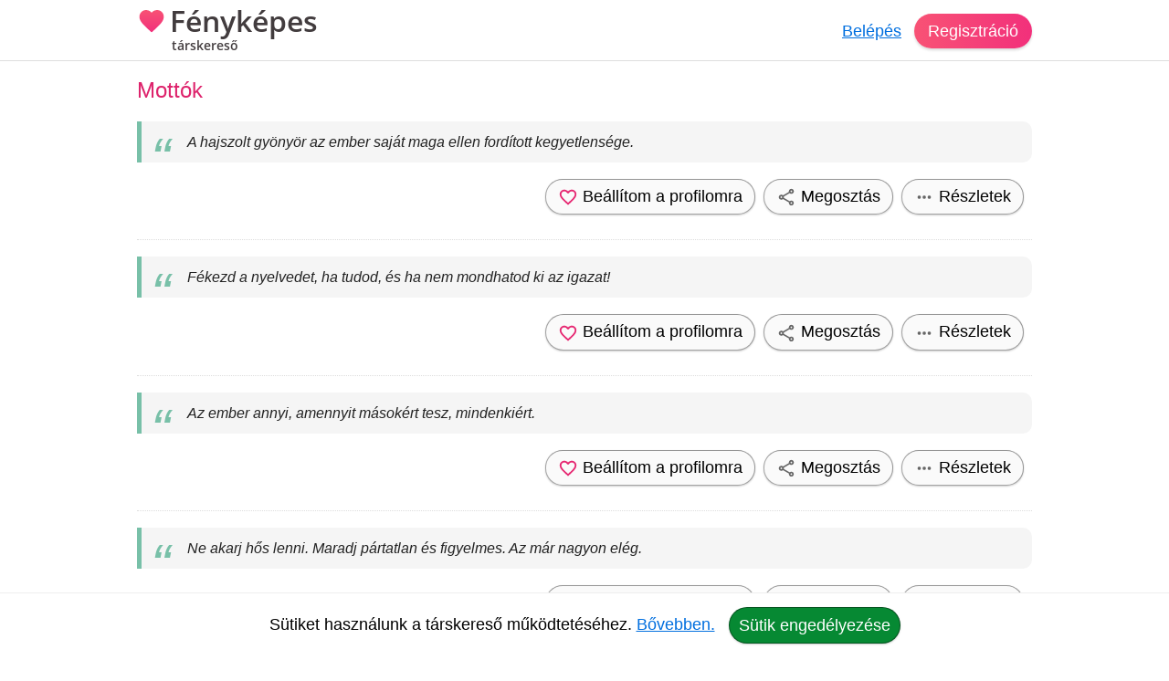

--- FILE ---
content_type: text/html; charset=utf-8
request_url: https://fenykepes-tarskereso.hu/mottok/20
body_size: 7224
content:
<!DOCTYPE html><html lang="hu"><head><meta charset="UTF-8"><link rel="preload" as="script" crossorigin="anonymous" href="/r/dist/45/js/combined-min.js" /><link rel="preload" as="script" crossorigin="anonymous" href="/r/dist/45/js/misc-min.js" /><link rel="preload" href="/r/f/opensans-semibold-latin-v17-ext.woff2" as="font" type="font/woff2" crossorigin><link rel="preload" href="/r/f/opensans-semibold-latin-v17.woff2" as="font" type="font/woff2" crossorigin><link rel="stylesheet" href="/r/dist/45/css/main-min.css" type="text/css"><link rel="preload" href="/r/dist/45/css/lazy-min.css" as="style" onload="this.onload=null;this.rel='stylesheet'"><link rel="stylesheet" href="/r/dist/45/css/lazy-min.css" media="print" onload="this.media='all'"><link id="dark_mode_css" rel="stylesheet" href="/r/dist/45/css/dark-min.css" media="(prefers-color-scheme: dark)" /><style type="text/css">@font-face {font-family: 'Open Sans';font-style: normal;font-weight: 600;font-display: swap;src: local('Open Sans SemiBold'), local('OpenSans-SemiBold'), url(/r/f/opensans-semibold-latin-v17-ext.woff2) format('woff2');unicode-range: U+0100-024F, U+0259, U+1E00-1EFF, U+2020, U+20A0-20AB, U+20AD-20CF, U+2113, U+2C60-2C7F, U+A720-A7FF;}@font-face {font-family: 'Open Sans';font-style: normal;font-weight: 600;font-display: swap;src: local('Open Sans SemiBold'), local('OpenSans-SemiBold'), url(/r/f/opensans-semibold-latin-v17.woff2) format('woff2');unicode-range: U+0000-00FF, U+0131, U+0152-0153, U+02BB-02BC, U+02C6, U+02DA, U+02DC, U+2000-206F, U+2074, U+20AC, U+2122, U+2191, U+2193, U+2212, U+2215, U+FEFF, U+FFFD;}#logo {font-family: 'Open Sans', Helvetica, Arial, sans-serif;}</style><title>Mottók. Több ezer mottó közül választhatsz a Fényképes társkereső társkeresőn. - 20 oldal.</title><meta http-equiv="content-type" content="text/html;charset=utf-8"><meta name="referrer" content="origin"><meta name="description" content="Mottók. Több ezer mottó közül választhatsz a Fényképes társkereső társkeresőn.: A hajszolt gyönyör az ember saját maga ellen fordított kegyetlensége."><meta name="robots" content="index, follow, all"><link rel="alternate" type="application/atom+xml" title="Atom Feed" href="/atom" /><meta name="viewport" content="width=device-width, initial-scale=1, shrink-to-fit=no"><meta http-equiv="imagetoolbar" content="no"><meta http-equiv="Cache-Control" content="no-cache;must-revalidate"><meta http-equiv="X-UA-Compatible" content="IE=Edge"><meta name="google" content="notranslate" /><meta name="google-site-verification" content="zS-apuPbv77PxEntYLOfNBbXeteb6qs2ouNR38H8mqI"><meta name="msvalidate.01" content="D7EEE26B9AD3470BAD502433013365EC"><link rel="preconnect" href="https://fiilrcdn.com"><link rel="sitemap" type="application/xml" title="Sitemap" href="https://fenykepes-tarskereso.hu/sitemaps/fenykepestarskeresohu/main.xml"><meta itemprop="name" content="Mottók. Több ezer mottó közül választhatsz a Fényképes társkereső társkeresőn. - 20 oldal."><meta itemprop="description" content="Mottók. Több ezer mottó közül választhatsz a Fényképes társkereső társkeresőn.: A hajszolt gyönyör az ember saját maga ellen fordított kegyetlensége."><meta itemprop="image" content="https://fiilrcdn.com/r/i/social_paratlan_tarskereso.jpg"><meta name="page-type" content="online dating service" /><link href="https://www.facebook.com/paratlan" rel="publisher" /><meta name="distribution" content="Global" /><meta name="rating" content="General" /><meta name="doc-type" content="Web Page" /><meta property="og:locale" content="hu_hu"><meta property="og:title" content="Mottók. Több ezer mottó közül választhatsz a Fényképes társkereső társkeresőn. - 20 oldal."><meta property="og:type" content="website"><meta property="og:url" content="https://fenykepes-tarskereso.hu/mottok/20"><meta property="og:image" content="https://fiilrcdn.com/r/i/social_paratlan_tarskereso.jpg"><meta property="og:description" content="Mottók. Több ezer mottó közül választhatsz a Fényképes társkereső társkeresőn.: A hajszolt gyönyör az ember saját maga ellen fordított kegyetlensége."><link rel="apple-touch-icon" href="https://fiilrcdn.com/r/icons/apple-touch-icon.png"><link rel="icon" type="image/png" sizes="32x32" href="https://fiilrcdn.com/r/icons/favicon-32x32.png"><link rel="icon" type="image/png" sizes="16x16" href="https://fiilrcdn.com/r/icons/favicon-16x16.png"><link rel="mask-icon" href="https://fiilrcdn.com/r/icons/safari-pinned-tab.svg" color="#3277e4"><meta name="apple-mobile-web-app-title" content="Fényképes társkereső"><meta name="application-name" content="Fényképes társkereső"><meta name="msapplication-config" content="https://fiilrcdn.com/r/icons/browserconfig.xml"><meta name="theme-color" content="#ffffff"><link rel="manifest" href="/r/icons/manifest_fenykepestarskeresohu.json"><noscript><meta http-equiv="X-Frame-Options" content="deny"></noscript><script>window.__bufferedErrors = [];window.onerror = function(message, url, line, column, error) {window.__bufferedErrors.push({message: message,url: url,line: line,column: column,error: error});window.__errorAjaxPost = {};window.__errorAjaxResponse = {};return false;};function normalizeError(err) {var errorInfo = err.error || {};return {line: err.line || errorInfo.message || 0,column: err.column || 0,message: err.message || errorInfo.message || '',script: errorInfo.script || '',stack: errorInfo.stackTrace || errorInfo.stack || '',timestamp: Date.now(),ref: window.location.href,request_url: err.url || window.location.href,response_status_code: errorInfo.statusCode || 0}}function log_error() {if (window.__bufferedErrors && window.__bufferedErrors.length) {errorArr = {'mod': 'log_js_error','errors': []};window.__bufferedErrors.map(function(error) {return normalizeError(error)}).forEach(function(normalizedError) {errorArr.errors.push(normalizedError);});if (errorArr.errors.length) {var request = new XMLHttpRequest();request.open('POST', page_url+'/ajax/', true);request.setRequestHeader('Content-Type', 'application/json; charset=utf-8');request.send(JSON.stringify(errorArr));}window.__bufferedErrors = [];errorArr = {};}}var ver = '45';var autocompleteInitialized = false, get_stat_v, reload_promo_box_v, create_ajax, get_push_token, get_push_permission, picture_data_likes = [], picture_data_dates = [], picture_data_like_counts = [], can_reg = "", grid, tmp_current_pid, fonts_loaded = [], grid_active = false, chat_icons = 'visible';var page_url = "https://fenykepes-tarskereso.hu";var request_url = "/mottok/20";var now = "1769700364";var user_is_subscriber = "no";var user_pictures = 0;var logged_in = "no";var message_sound = '0';var unread_conversations = "0";var language_code = "hu";var latest_emoji_category = '';var items_loaded_once = false;var webp_supported = true;var	lang = {LOADING: 'Betöltés folyamatban...',COPY_IN_PROGRESS: 'Másolás folyamatban...',OK: 'Ok',CLOSE: 'Bezár',DELETE: 'Törlés',UPLOAD_A_PHOTO:	 'Kép feltöltése',PASTE: 'Beillesztés',PASTE_ERROR: 'A beillesztés sikertelen.',CANT_COPY_PASTE_PASSWORD: 'A jelszót nem lehet "beilleszteni", kérjük gépeld be az adatot.',CANT_COPY_PASTE_EMAIL: 'Az e-mail címet másodszorra nem lehet "beilleszteni", kérjük gépeld be az adatot.',DAY: 'nap',LOAD_OLDER_MESSAGES: 'Korábbi üzenetek megtekintése',SECONDS_AGO: 'pár másodperce',MINUTE_AGO: 'perce',MINUTES_AGO: 'perce',HOUR_AGO: 'órája',HOURS_AGO: 'órája',YOUR_SUBSCRIPTION_EXPIRED: 'Lejárt a prémium tagságod!',UPLOAD_ERROR_TRY_TO_UPLOAD_ANOTHER_PICTURE: 'A fénykép feltöltése nem sikerült, próbáld meg újra.',PICTURE_UPLOAD_FAILED: 'A fénykép feltöltése nem sikerült.',NEXT_PAGE_SHORT: 'Következő',I_ALSO_SPEAK: 'Egyéb beszélt nyelvek',MAX_LANGUAGE_LIMIT: 'Legfeljebb 5 nyelvet lehet beállítani.',CITY_NOT_FOUND: 'Nincs ilyen város, próbáld újra vagy <u>válassz a listáról!</u>',ENTER_CITY_NAME: 'Adj meg egy városnevet, vagy <u>válassz a listáról!</u>',X_CREDITS: '{{credits}} Kredit',ONE_NEW_MESSAGE: '1 új üzeneted van',X_NEW_MESSAGES: '{{num}} új üzeneted van'},settings = {MAX_LANGUAGE_LIMIT: '5',MAX_LANGUAGE_LIMIT_SEARCH: '5'},urls = {TO_DO_MORE_PROFILE_DATA: '/teendok/tovabbi-adatok',EDIT_PICTURES: '/profilom/fotok-szerkesztese',SUBSCRIPTION: '/profilom/elofizetes'};var modal_err = '<div class="modal-header"><h4 class="modal-title">Hiba történt</h4><button type="button" class="close" data-dismiss="modal" aria-label="'+lang.CLOSE+'"><span aria-hidden="true">×</span></button></div><div class="modal-body"><div class="err_msg nmb">Kérjük próbáld meg újra. Dolgozunk a hiba javításán, elnézést a kellemetlenségért.</div></div><div class="modal-footer"><button type="button" class="green button" data-dismiss="modal">'+lang.OK+'</button></div>';var btLoaded = false, btScripts = ['/r/dist/45/js/client-min.js','/r/dist/45/js/three-d-secure-min.js','/r/dist/45/js/hosted-fields-min.js'];var peLoaded = false, peScripts = ['/r/dist/45/js/muuri-min.js'];var grLoaded = false, grScripts = ['/r/dist/45/js/interact-min.js','/r/dist/45/js/spectrum-min.js'];var canPromise = !! window.Promise;if (canPromise === false) {var script = document.createElement('script');script.src = '/r/dist/45/js/promise-polyfill-min.js';document.body.appendChild(script);}var load_other_js;var turnstileLoaded = false;</script><script defer src="/r/dist/45/js/combined-min.js" crossorigin="anonymous"></script><script defer src="/r/dist/45/js/misc-min.js" crossorigin="anonymous" onload="load_other_js();"></script></head><body class="page-mottoes subpage-main"><a name="top" id="top"></a><div class="hiddendiv"></div><noscript><div id="noscript_padding"></div></noscript><div id="cookies_padding"></div><div id="popup_overlay"></div><div id="popup_conversation_cont"></div><div class="modal fade" id="modal" tabindex="-1" role="dialog" aria-labelledby="Modal" aria-hidden="true"><div class="modal-dialog" role="document"><div class="modal-content"></div></div></div><div id="notification_box"></div><div id="script"></div><div id="header" class="fixed-top"><div id="header_cont" class="logged_out_header"><div class="header_inner"><a href="https://fenykepes-tarskereso.hu" title="Fényképes társkereső társkereső" id="logo" class="long"><img class="heart" src="/r/i/logo.svg" alt="Fényképes társkereső társkereső" />Fényképes <span>társkereső</span></a><div id="header_login"><a href="#" data-mod="login_popup" class="pajax">Belépés</a><a href="#" data-mod="registration_popup" class="pajax button btn-sp">Regisztráció</a></div></div></div> <!-- header --></div><div id="header_padding"></div><div id="enhancement"></div><div id="content"><div id="content_full_container"><div id="content_full" class="rc logged_out"><div id="content_left_wide" class="wider"><h1 class="big">Mottók</h1><div class="motto_list"><div class="ruler mb"><blockquote class="sidekick mb" style="text-align:justify;">A hajszolt gyönyör az ember saját maga ellen fordított kegyetlensége.</blockquote><div class="text-right mb"><a href="#" title="Beállítom a profilomra" class="grey button pajax" data-mod="registration_popup" data-type="motto" data-ds_id="363118"><img src="/r/i/i_i_like.svg" alt="" /> <span>Beállítom a profilomra</span></a><a href="#" title="Megosztás" class="grey button pajax" data-mod="share_motto" data-ds_id="363118"><img src="/r/i/i_share.svg" alt="" /> <span>Megosztás</span></a><a href="/motto/a-hajszolt-gyonyor-az-ember-sajat-maga-ellen-forditott-kegyetlensege-363118" title="Részletek" class="grey button"><img src="/r/i/i_dots.svg" alt="" /> <span>Részletek</span></a></div></div><div class="ruler mb"><blockquote class="sidekick mb" style="text-align:justify;">Fékezd a nyelvedet, ha tudod, és ha nem mondhatod ki az igazat!</blockquote><div class="text-right mb"><a href="#" title="Beállítom a profilomra" class="grey button pajax" data-mod="registration_popup" data-type="motto" data-ds_id="363119"><img src="/r/i/i_i_like.svg" alt="" /> <span>Beállítom a profilomra</span></a><a href="#" title="Megosztás" class="grey button pajax" data-mod="share_motto" data-ds_id="363119"><img src="/r/i/i_share.svg" alt="" /> <span>Megosztás</span></a><a href="/motto/fekezd-a-nyelvedet-ha-tudod-es-ha-nem-mondhatod-ki-az-igazat-363119" title="Részletek" class="grey button"><img src="/r/i/i_dots.svg" alt="" /> <span>Részletek</span></a></div></div><div class="ruler mb"><blockquote class="sidekick mb" style="text-align:justify;">Az ember annyi, amennyit másokért tesz, mindenkiért.</blockquote><div class="text-right mb"><a href="#" title="Beállítom a profilomra" class="grey button pajax" data-mod="registration_popup" data-type="motto" data-ds_id="363120"><img src="/r/i/i_i_like.svg" alt="" /> <span>Beállítom a profilomra</span></a><a href="#" title="Megosztás" class="grey button pajax" data-mod="share_motto" data-ds_id="363120"><img src="/r/i/i_share.svg" alt="" /> <span>Megosztás</span></a><a href="/motto/az-ember-annyi-amennyit-masokert-tesz-mindenkiert-363120" title="Részletek" class="grey button"><img src="/r/i/i_dots.svg" alt="" /> <span>Részletek</span></a></div></div><div class="ruler mb"><blockquote class="sidekick mb" style="text-align:justify;">Ne akarj hős lenni. Maradj pártatlan és figyelmes. Az már nagyon elég.</blockquote><div class="text-right mb"><a href="#" title="Beállítom a profilomra" class="grey button pajax" data-mod="registration_popup" data-type="motto" data-ds_id="363121"><img src="/r/i/i_i_like.svg" alt="" /> <span>Beállítom a profilomra</span></a><a href="#" title="Megosztás" class="grey button pajax" data-mod="share_motto" data-ds_id="363121"><img src="/r/i/i_share.svg" alt="" /> <span>Megosztás</span></a><a href="/motto/ne-akarj-hos-lenni-maradj-partatlan-es-figyelmes-az-mar-nagyon-eleg-363121" title="Részletek" class="grey button"><img src="/r/i/i_dots.svg" alt="" /> <span>Részletek</span></a></div></div><div class="main-reg r dmb text-center" style="margin:auto;"><div class="reg-box"><h3 class="tc1 v2 text-center"><a href="#" data-mod="registration_popup" class="pajax">Ingyenes regisztráció</a></h3><p class="text-center mb reg-subtext">Ki vagy?</p><div class="reg-pics text-center"><a href="https://paratlan.hu/regisztracio/?gender=woman"><img src="/r/i/i_woman.png" alt="Nő vagyok" /><span>Nő vagyok</span></a><a href="https://paratlan.hu/regisztracio/?gender=man"><img src="/r/i/i_man.png" alt="Férfi vagyok" /><span>Férfi vagyok</span></a></div></div></div><div class="ruler mb"><blockquote class="sidekick mb" style="text-align:justify;">Ha mindig többet akarsz, akkor elmulasztod azt, ami már eleve a tiéd.</blockquote><div class="text-right mb"><a href="#" title="Beállítom a profilomra" class="grey button pajax" data-mod="registration_popup" data-type="motto" data-ds_id="363122"><img src="/r/i/i_i_like.svg" alt="" /> <span>Beállítom a profilomra</span></a><a href="#" title="Megosztás" class="grey button pajax" data-mod="share_motto" data-ds_id="363122"><img src="/r/i/i_share.svg" alt="" /> <span>Megosztás</span></a><a href="/motto/ha-mindig-tobbet-akarsz-akkor-elmulasztod-azt-ami-mar-eleve-a-tied-363122" title="Részletek" class="grey button"><img src="/r/i/i_dots.svg" alt="" /> <span>Részletek</span></a></div></div><div class="ruler mb"><blockquote class="sidekick mb" style="text-align:justify;">Eljövendő bajokról nem tudni hasznosabb, mint ismerni őket.</blockquote><div class="text-right mb"><a href="#" title="Beállítom a profilomra" class="grey button pajax" data-mod="registration_popup" data-type="motto" data-ds_id="363123"><img src="/r/i/i_i_like.svg" alt="" /> <span>Beállítom a profilomra</span></a><a href="#" title="Megosztás" class="grey button pajax" data-mod="share_motto" data-ds_id="363123"><img src="/r/i/i_share.svg" alt="" /> <span>Megosztás</span></a><a href="/motto/eljovendo-bajokrol-nem-tudni-hasznosabb-mint-ismerni-oket-363123" title="Részletek" class="grey button"><img src="/r/i/i_dots.svg" alt="" /> <span>Részletek</span></a></div></div><div class="ruler mb"><blockquote class="sidekick mb" style="text-align:justify;">Az életnek, a jó életnek, a príma életnek az az alapelve: "Miért ne?"</blockquote><div class="text-right mb"><a href="#" title="Beállítom a profilomra" class="grey button pajax" data-mod="registration_popup" data-type="motto" data-ds_id="363124"><img src="/r/i/i_i_like.svg" alt="" /> <span>Beállítom a profilomra</span></a><a href="#" title="Megosztás" class="grey button pajax" data-mod="share_motto" data-ds_id="363124"><img src="/r/i/i_share.svg" alt="" /> <span>Megosztás</span></a><a href="/motto/az-eletnek-a-jo-eletnek-a-prima-eletnek-az-az-alapelve-quot-miert-ne-quot-363124" title="Részletek" class="grey button"><img src="/r/i/i_dots.svg" alt="" /> <span>Részletek</span></a></div></div><div class="ruler mb"><blockquote class="sidekick mb" style="text-align:justify;">Hogy meglásd, mire vezet valami, legjobb, ha megvárod, amíg a végéhez ér.</blockquote><div class="text-right mb"><a href="#" title="Beállítom a profilomra" class="grey button pajax" data-mod="registration_popup" data-type="motto" data-ds_id="363125"><img src="/r/i/i_i_like.svg" alt="" /> <span>Beállítom a profilomra</span></a><a href="#" title="Megosztás" class="grey button pajax" data-mod="share_motto" data-ds_id="363125"><img src="/r/i/i_share.svg" alt="" /> <span>Megosztás</span></a><a href="/motto/hogy-meglasd-mire-vezet-valami-legjobb-ha-megvarod-amig-a-vegehez-er-363125" title="Részletek" class="grey button"><img src="/r/i/i_dots.svg" alt="" /> <span>Részletek</span></a></div></div><div class="ruler mb"><blockquote class="sidekick mb" style="text-align:justify;">Bizonyos helyzetekben a megadás az egyetlen helyes megoldás.</blockquote><div class="text-right mb"><a href="#" title="Beállítom a profilomra" class="grey button pajax" data-mod="registration_popup" data-type="motto" data-ds_id="363126"><img src="/r/i/i_i_like.svg" alt="" /> <span>Beállítom a profilomra</span></a><a href="#" title="Megosztás" class="grey button pajax" data-mod="share_motto" data-ds_id="363126"><img src="/r/i/i_share.svg" alt="" /> <span>Megosztás</span></a><a href="/motto/bizonyos-helyzetekben-a-megadas-az-egyetlen-helyes-megoldas-363126" title="Részletek" class="grey button"><img src="/r/i/i_dots.svg" alt="" /> <span>Részletek</span></a></div></div><div class="ruler mb"><blockquote class="sidekick mb" style="text-align:justify;">Ha mindenki tanulna elkövetett hibáiból, korunk bővelkedne tanult emberekben.</blockquote><div class="text-right mb"><a href="#" title="Beállítom a profilomra" class="grey button pajax" data-mod="registration_popup" data-type="motto" data-ds_id="363127"><img src="/r/i/i_i_like.svg" alt="" /> <span>Beállítom a profilomra</span></a><a href="#" title="Megosztás" class="grey button pajax" data-mod="share_motto" data-ds_id="363127"><img src="/r/i/i_share.svg" alt="" /> <span>Megosztás</span></a><a href="/motto/ha-mindenki-tanulna-elkovetett-hibaibol-korunk-bovelkedne-tanult-emberekben-363127" title="Részletek" class="grey button"><img src="/r/i/i_dots.svg" alt="" /> <span>Részletek</span></a></div></div><div class="ruler mb"><blockquote class="sidekick mb" style="text-align:justify;">Barátságod ára a nyitott fül; a nyitott száj csak félútig elég.</blockquote><div class="text-right mb"><a href="#" title="Beállítom a profilomra" class="grey button pajax" data-mod="registration_popup" data-type="motto" data-ds_id="363128"><img src="/r/i/i_i_like.svg" alt="" /> <span>Beállítom a profilomra</span></a><a href="#" title="Megosztás" class="grey button pajax" data-mod="share_motto" data-ds_id="363128"><img src="/r/i/i_share.svg" alt="" /> <span>Megosztás</span></a><a href="/motto/baratsagod-ara-a-nyitott-ful-a-nyitott-szaj-csak-felutig-eleg-363128" title="Részletek" class="grey button"><img src="/r/i/i_dots.svg" alt="" /> <span>Részletek</span></a></div></div><div class="ruler mb"><blockquote class="sidekick mb" style="text-align:justify;">Csak az firtatja a jövőt, aki a jelenben boldogtalan.</blockquote><div class="text-right mb"><a href="#" title="Beállítom a profilomra" class="grey button pajax" data-mod="registration_popup" data-type="motto" data-ds_id="363129"><img src="/r/i/i_i_like.svg" alt="" /> <span>Beállítom a profilomra</span></a><a href="#" title="Megosztás" class="grey button pajax" data-mod="share_motto" data-ds_id="363129"><img src="/r/i/i_share.svg" alt="" /> <span>Megosztás</span></a><a href="/motto/csak-az-firtatja-a-jovot-aki-a-jelenben-boldogtalan-363129" title="Részletek" class="grey button"><img src="/r/i/i_dots.svg" alt="" /> <span>Részletek</span></a></div></div><div class="main-reg r dmb text-center" style="margin:auto;"><div class="reg-box"><h3 class="tc1 v2 text-center"><a href="#" data-mod="registration_popup" class="pajax">Ingyenes regisztráció</a></h3><p class="text-center mb reg-subtext">Ki vagy?</p><div class="reg-pics text-center"><a href="https://paratlan.hu/regisztracio/?gender=woman"><img src="/r/i/i_woman.png" alt="Nő vagyok" /><span>Nő vagyok</span></a><a href="https://paratlan.hu/regisztracio/?gender=man"><img src="/r/i/i_man.png" alt="Férfi vagyok" /><span>Férfi vagyok</span></a></div></div></div><div class="ruler mb"><blockquote class="sidekick mb" style="text-align:justify;">Az önsajnálat a világ leghaszontalanabb időpocsékolása.</blockquote><div class="text-right mb"><a href="#" title="Beállítom a profilomra" class="grey button pajax" data-mod="registration_popup" data-type="motto" data-ds_id="363130"><img src="/r/i/i_i_like.svg" alt="" /> <span>Beállítom a profilomra</span></a><a href="#" title="Megosztás" class="grey button pajax" data-mod="share_motto" data-ds_id="363130"><img src="/r/i/i_share.svg" alt="" /> <span>Megosztás</span></a><a href="/motto/az-onsajnalat-a-vilag-leghaszontalanabb-idopocsekolasa-363130" title="Részletek" class="grey button"><img src="/r/i/i_dots.svg" alt="" /> <span>Részletek</span></a></div></div><div class="ruler mb"><blockquote class="sidekick mb" style="text-align:justify;">A fösvény sosem elégszik meg a pénzével, se a bölcs ember a tudásával.</blockquote><div class="text-right mb"><a href="#" title="Beállítom a profilomra" class="grey button pajax" data-mod="registration_popup" data-type="motto" data-ds_id="363131"><img src="/r/i/i_i_like.svg" alt="" /> <span>Beállítom a profilomra</span></a><a href="#" title="Megosztás" class="grey button pajax" data-mod="share_motto" data-ds_id="363131"><img src="/r/i/i_share.svg" alt="" /> <span>Megosztás</span></a><a href="/motto/a-fosveny-sosem-elegszik-meg-a-penzevel-se-a-bolcs-ember-a-tudasaval-363131" title="Részletek" class="grey button"><img src="/r/i/i_dots.svg" alt="" /> <span>Részletek</span></a></div></div><div class="ruler mb"><blockquote class="sidekick mb" style="text-align:justify;">Poshadt vizű kút mellett üldögélve sosem találod meg a tiszta forrást.</blockquote><div class="text-right mb"><a href="#" title="Beállítom a profilomra" class="grey button pajax" data-mod="registration_popup" data-type="motto" data-ds_id="363132"><img src="/r/i/i_i_like.svg" alt="" /> <span>Beállítom a profilomra</span></a><a href="#" title="Megosztás" class="grey button pajax" data-mod="share_motto" data-ds_id="363132"><img src="/r/i/i_share.svg" alt="" /> <span>Megosztás</span></a><a href="/motto/poshadt-vizu-kut-mellett-uldogelve-sosem-talalod-meg-a-tiszta-forrast-363132" title="Részletek" class="grey button"><img src="/r/i/i_dots.svg" alt="" /> <span>Részletek</span></a></div></div><div class="ruler mb"><blockquote class="sidekick mb" style="text-align:justify;">Az élet néha fejbe vág egy téglával. De ne veszítsd el a hited!</blockquote><div class="text-right mb"><a href="#" title="Beállítom a profilomra" class="grey button pajax" data-mod="registration_popup" data-type="motto" data-ds_id="363133"><img src="/r/i/i_i_like.svg" alt="" /> <span>Beállítom a profilomra</span></a><a href="#" title="Megosztás" class="grey button pajax" data-mod="share_motto" data-ds_id="363133"><img src="/r/i/i_share.svg" alt="" /> <span>Megosztás</span></a><a href="/motto/az-elet-neha-fejbe-vag-egy-teglaval-de-ne-veszitsd-el-a-hited-363133" title="Részletek" class="grey button"><img src="/r/i/i_dots.svg" alt="" /> <span>Részletek</span></a></div></div><div class="ruler mb"><blockquote class="sidekick mb" style="text-align:justify;">Ha bizonytalan vagy, folyamodj mások bölcsességéhez.</blockquote><div class="text-right mb"><a href="#" title="Beállítom a profilomra" class="grey button pajax" data-mod="registration_popup" data-type="motto" data-ds_id="363134"><img src="/r/i/i_i_like.svg" alt="" /> <span>Beállítom a profilomra</span></a><a href="#" title="Megosztás" class="grey button pajax" data-mod="share_motto" data-ds_id="363134"><img src="/r/i/i_share.svg" alt="" /> <span>Megosztás</span></a><a href="/motto/ha-bizonytalan-vagy-folyamodj-masok-bolcsessegehez-363134" title="Részletek" class="grey button"><img src="/r/i/i_dots.svg" alt="" /> <span>Részletek</span></a></div></div><div class="ruler mb"><blockquote class="sidekick mb" style="text-align:justify;">Nem mindenütt vannak békák, ahol víz van, de víz van ott, ahol békákat hallani.</blockquote><div class="text-right mb"><a href="#" title="Beállítom a profilomra" class="grey button pajax" data-mod="registration_popup" data-type="motto" data-ds_id="363135"><img src="/r/i/i_i_like.svg" alt="" /> <span>Beállítom a profilomra</span></a><a href="#" title="Megosztás" class="grey button pajax" data-mod="share_motto" data-ds_id="363135"><img src="/r/i/i_share.svg" alt="" /> <span>Megosztás</span></a><a href="/motto/nem-mindenutt-vannak-bekak-ahol-viz-van-de-viz-van-ott-ahol-bekakat-hallani-363135" title="Részletek" class="grey button"><img src="/r/i/i_dots.svg" alt="" /> <span>Részletek</span></a></div></div><div class="ruler mb"><blockquote class="sidekick mb" style="text-align:justify;">A belső bölcsesség csak fájdalommal szerezhető meg.</blockquote><div class="text-right mb"><a href="#" title="Beállítom a profilomra" class="grey button pajax" data-mod="registration_popup" data-type="motto" data-ds_id="363136"><img src="/r/i/i_i_like.svg" alt="" /> <span>Beállítom a profilomra</span></a><a href="#" title="Megosztás" class="grey button pajax" data-mod="share_motto" data-ds_id="363136"><img src="/r/i/i_share.svg" alt="" /> <span>Megosztás</span></a><a href="/motto/a-belso-bolcsesseg-csak-fajdalommal-szerezheto-meg-363136" title="Részletek" class="grey button"><img src="/r/i/i_dots.svg" alt="" /> <span>Részletek</span></a></div></div><div class="ruler mb"><blockquote class="sidekick mb" style="text-align:justify;">Világosság nap nélkül van, áldás Isten nélkül nincs.</blockquote><div class="text-right mb"><a href="#" title="Beállítom a profilomra" class="grey button pajax" data-mod="registration_popup" data-type="motto" data-ds_id="363137"><img src="/r/i/i_i_like.svg" alt="" /> <span>Beállítom a profilomra</span></a><a href="#" title="Megosztás" class="grey button pajax" data-mod="share_motto" data-ds_id="363137"><img src="/r/i/i_share.svg" alt="" /> <span>Megosztás</span></a><a href="/motto/vilagossag-nap-nelkul-van-aldas-isten-nelkul-nincs-363137" title="Részletek" class="grey button"><img src="/r/i/i_dots.svg" alt="" /> <span>Részletek</span></a></div></div><div class="main-reg r dmb text-center" style="margin:auto;"><div class="reg-box"><h3 class="tc1 v2 text-center"><a href="#" data-mod="registration_popup" class="pajax">Ingyenes regisztráció</a></h3><p class="text-center mb reg-subtext">Ki vagy?</p><div class="reg-pics text-center"><a href="https://paratlan.hu/regisztracio/?gender=woman"><img src="/r/i/i_woman.png" alt="Nő vagyok" /><span>Nő vagyok</span></a><a href="https://paratlan.hu/regisztracio/?gender=man"><img src="/r/i/i_man.png" alt="Férfi vagyok" /><span>Férfi vagyok</span></a></div></div></div></div><div id="pagination"><a href="/mottok/19" class="cmp">Előző</a><a href="/mottok/1">1</a><span class="extend">...</span><a href="/mottok/19">19</a><span class="current cmp">20</span><a href="/mottok/21">21</a><span class="extend">...</span> <a href="/mottok/21" class="cmp">Következő</a></div></div></div></div></div><div id="footer"><div id="footer_links"><div id="footer_top">Fényképes társkereső társkereső, társkeresés mobilon is</div><div id="fmenu"><ul class="first_list"><li><a title="társkereső Elérhetőségek" href="https://paratlan.hu/elerhetosegek">Elérhetőségek</a></li><li><a title="társkereső Felhasználási feltételek" href="https://paratlan.hu/felhasznalasi-feltetelek">Felhasználási feltételek</a></li><li><a title="társkereső Adatkezelési nyilatkozat" href="https://paratlan.hu/adatvedelmi-nyilatkozat">Adatkezelési nyilatkozat</a></li><li><a title="társkereső Biztonság" href="https://paratlan.hu/biztonsag">Biztonság</a></li><li><a title="társkereső Cookie" href="https://paratlan.hu/cookie-szabalyzat">Cookie</a></li><li><a title="társkereső Súgó" href="https://paratlan.hu/sugo">Súgó</a></li><li><a title="Társkereső tippek" href="https://paratlan.hu/magazin">Társkereső tippek</a></li></ul></div></div><div id="links"><div class="cnt"><h3 style="margin-top: 18px;font-size: 16px;font-weight: normal;">Társkeresés régiók szerint</h3><ul><li><a title="Fényképes társkereső Budapest" href="https://paratlan.hu/bongeszes/?do=search&amp;s_cou=107&amp;s_reg=1&amp;s_cit=853&amp;s_dis=">Fényképes társkereső Budapest</a></li><li><a title="Fényképes társkereső Debrecen" href="https://paratlan.hu/bongeszes/?do=search&amp;s_cou=107&amp;s_reg=9&amp;s_cit=1235&amp;s_dis=">Fényképes társkereső Debrecen</a></li><li><a title="Fényképes társkereső Miskolc" href="https://paratlan.hu/bongeszes/?do=search&amp;s_cou=107&amp;s_reg=5&amp;s_cit=697&amp;s_dis=">Fényképes társkereső Miskolc</a></li><li><a title="Fényképes társkereső Szeged" href="https://paratlan.hu/bongeszes/?do=search&amp;s_cou=107&amp;s_reg=6&amp;s_cit=926&amp;s_dis=">Fényképes társkereső Szeged</a></li><li><a title="Fényképes társkereső Pécs" href="https://paratlan.hu/bongeszes/?do=search&amp;s_cou=107&amp;s_reg=3&amp;s_cit=332&amp;s_dis=">Fényképes társkereső Pécs</a></li><li><a title="Fényképes társkereső Győr" href="https://paratlan.hu/bongeszes/?do=search&amp;s_cou=107&amp;s_reg=8&amp;s_cit=1098&amp;s_dis=">Fényképes társkereső Győr</a></li><li><a title="Fényképes társkereső Nyíregyháza" href="/bongeszes/?do=search&amp;s_cou=107&amp;s_reg=16&amp;s_cit=2244&amp;s_dis=">Fényképes társkereső Nyíregyháza</a></li><li><a title="Fényképes társkereső Kecskemét" href="/bongeszes/?do=search&amp;s_cou=107&amp;s_reg=2&amp;s_cit=60&amp;s_dis=">Fényképes társkereső Kecskemét</a></li><li><a title="Fényképes társkereső Székesfehérvár" href="/bongeszes/?do=search&amp;s_cou=107&amp;s_reg=7&amp;s_cit=1029&amp;s_dis=">Fényképes társkereső Székesfehérvár</a></li><li><a title="Fényképes társkereső Szolnok" href="/bongeszes/?do=search&amp;s_cou=107&amp;s_reg=11&amp;s_cit=1469&amp;s_dis=">Fényképes társkereső Szolnok</a></li><li><a title="Fényképes társkereső Szombathely" href="/bongeszes/?do=search&amp;s_cou=107&amp;s_reg=18&amp;s_cit=2647&amp;s_dis=">Fényképes társkereső Szombathely</a></li><li><a title="Fényképes társkereső Békéscsaba" href="/bongeszes/?do=search&amp;s_cou=107&amp;s_reg=4&amp;s_cit=424&amp;s_dis=">Fényképes társkereső Békéscsaba</a></li><li><a title="Fényképes társkereső Veszprém" href="/bongeszes/?do=search&amp;s_cou=107&amp;s_reg=19&amp;s_cit=2885&amp;s_dis=">Fényképes társkereső Veszprém</a></li><li><a title="Fényképes társkereső Zalaegerszeg" href="/bongeszes/?do=search&amp;s_cou=107&amp;s_reg=20&amp;s_cit=3131&amp;s_dis=">Fényképes társkereső Zalaegerszeg</a></li></ul><ul><li><a title="társkereső" href="https://paratlan.hu">társkereső</a></li><li><a title="Társkereső" href="https://paratlan.hu/bongeszes">Társkereső</a></li><li><a title="Diplomás társkereső" href="https://diplomas-tarskeresok.hu">Diplomás társkereső</a></li><li><a title="Erdélyi társkereső" href="https://erdelyi-tarskereso.hu" target="_blank">Erdélyi társkereső</a></li><li><a title="Keresztény társkereső" href="https://kereszteny-tarskeresok.hu" target="_blank">Keresztény társkereső</a></li><li><a title="Felvidéki társkereső" href="https://paratlan.hu/tarskereso/felvideki-tarskereso">Felvidéki társkereső</a></li><li><a title="Kárpátaljai társkereső" href="https://paratlan.hu/tarskereso/karpataljai-tarskereso">Kárpátaljai társkereső</a></li><li><a title="Vajdasági társkereső" href="https://paratlan.hu/tarskereso/vajdasagi-tarskereso">Vajdasági társkereső</a></li><li><a title="Szlovákiai társkereső" href="https://paratlan.hu/tarskereso/szlovakia">Szlovákiai társkereső</a></li><li><a title="Londoni társkereső" href="https://paratlan.hu/tarskereso/london">Londoni társkereső</a></li><li><a title="Társkereső Magyarország" href="/tarskereso/magyarorszag">Társkereső Magyarország</a></li><li><a title="Magazin" href="https://paratlan.hu/magazin">Magazin</a></li><li><a title="Akciós újság" href="https://sokakcio.hu" target="_blank">Akciós újság</a></li><li><a title="Akciós újság" href="https://ujakcio.hu" target="_blank">Akciós újság</a></li></ul></div></div>	<div class="clearfix"></div><div id="footer_padding"></div></div><div id="fb-root"></div><div id="autocomplete"></div><script>load_other_js = function() {var params;$('body').attr('class', 'page-mottoes subpage-main');$('#m0, #m1, #notifications_top, #m4, #m5').removeClass('active');$(".scroll-to").on("click", function() {scroll_to($(this).data("id"));return false;});create_ajax = function(t) {var a;$(t.id+".pajax").on("click", function(event) {event.stopImmediatePropagation();a = $(this).data();a.type = (typeof $(this).data("type") !== "undefined") ? $(this).data("type") : "";if (typeof a !== "undefined" && a.mod != "") {ajax(a);}return false;});};create_ajax({'id': ''});if (items_loaded_once == false) {$(".pajax-accept-cookies").on("click", function(){$("#cookies_info").fadeOut("fast");return false;});if (!get_cookie("cookiesconsent")) {$("#cookies_info").show();set_cookie("cookiesconsent",1,365);}items_loaded_once = true;}if ($(".password-input").length > 0) {handle_password_visibility({"input": ".password-input","checker": ".password-visibility-icon"});}start_timer(1769700364);$('#enhancement_box').addClass('hide');$(document).ajaxSuccess(function(event, xhr, settings) {log_error();});log_error();};</script><noscript><div class="js_msg"><div>A társkereső használatához <a href="/sugo/javascript">kérjük engedélyezd a javascriptet!</a></div></div></noscript><div id="cookies_info" style="display:none;" rendersubtree="invisible">Sütiket használunk a társkereső működtetéséhez. <a href="/cookie-szabalyzat">Bővebben.</a> <a href="#" class="green button pajax-accept-cookies">Sütik engedélyezése</a></div></body></html>